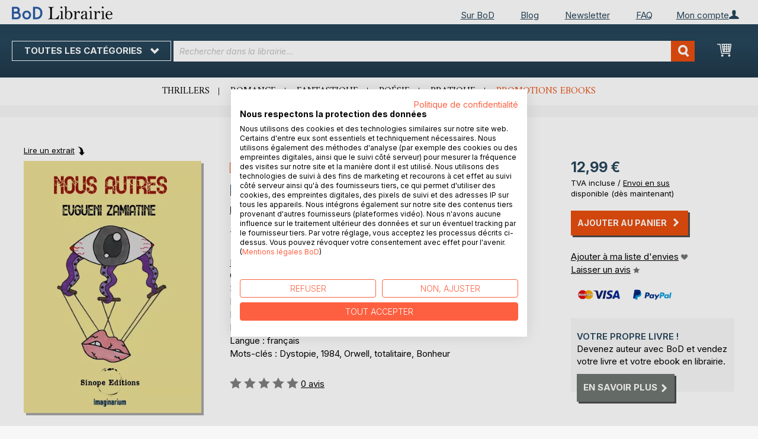

--- FILE ---
content_type: text/html; charset=UTF-8
request_url: https://librairie.bod.fr/nous-autres-evgueni-zamiatine-9782494195127
body_size: 13401
content:
 <!doctype html><html lang="fr"><head prefix="og: http://ogp.me/ns# fb: http://ogp.me/ns/fb# product: http://ogp.me/ns/product#"><script> var LOCALE = 'fr\u002DFR'; var BASE_URL = 'https\u003A\u002F\u002Flibrairie.bod.fr\u002F'; var require = { 'baseUrl': 'https\u003A\u002F\u002Flibrairie.bod.fr\u002Fstatic\u002Fversion1769080966\u002Ffrontend\u002FIsa\u002Ffr\u002Ffr_FR' };</script> <meta charset="utf-8"/>
<meta name="title" content="Nous Autres"/>
<meta name="description" content="&quot;Nous Autres&quot; de Evgueni Zamiatine • Boutique en ligne BoD • Auteurs indépendants. Livres extraordinaires."/>
<meta name="keywords" content="Nous Autres"/>
<meta name="robots" content="INDEX,FOLLOW"/>
<meta name="viewport" content="width=device-width, initial-scale=1, maximum-scale=1.0"/>
<meta name="format-detection" content="telephone=no"/>
<title>Nous Autres</title>
<link  rel="stylesheet" type="text/css"  media="all" href="https://librairie.bod.fr/static/version1769080966/base/Magento/base/default/mage/calendar.min.css" />
<link  rel="stylesheet" type="text/css"  media="all" href="https://librairie.bod.fr/static/version1769080966/frontend/Isa/fr/default/css/styles-m.min.css" />
<link  rel="stylesheet" type="text/css"  media="all" href="https://librairie.bod.fr/static/version1769080966/frontend/Isa/fr/default/css/styles-l.min.css" />
<link  rel="stylesheet" type="text/css"  media="all" href="https://librairie.bod.fr/static/version1769080966/frontend/Isa/bodtheme/default/css/print.min.css" />
<link  rel="stylesheet" type="text/css"  media="all" href="https://librairie.bod.fr/static/version1769080966/frontend/Magento/base/default/Magestore_Bannerslider/css/flexslider.min.css" />
<link  rel="stylesheet" type="text/css"  media="all" href="https://librairie.bod.fr/static/version1769080966/frontend/Isa/bodtheme/default/css/modal.min.css" />
<link  rel="stylesheet" type="text/css"  media="all" href="https://librairie.bod.fr/static/version1769080966/frontend/Magento/base/default/JakeSharp_Productslider/css/slick.min.css" />
<link  rel="stylesheet" type="text/css"  media="all" href="https://librairie.bod.fr/static/version1769080966/frontend/Magento/base/default/JakeSharp_Productslider/css/slick-theme.min.css" />
<link  rel="stylesheet" type="text/css"  media="all" href="https://librairie.bod.fr/static/version1769080966/frontend/Magento/base/default/JakeSharp_Productslider/css/productslider.min.css" />
<link  rel="stylesheet" type="text/css"  media="all" href="https://librairie.bod.fr/static/version1769080966/frontend/Magento/base/default/Payone_Core/css/payone.min.css" />
<link  rel="stylesheet" type="text/css"  media="all" href="https://librairie.bod.fr/static/version1769080966/frontend/Isa/bodtheme/default/mage/gallery/gallery.min.css" />
<script  type="text/javascript"  src="https://librairie.bod.fr/static/version1769080966/base/Magento/base/default/requirejs/require.min.js"></script>
<script  type="text/javascript"  src="https://librairie.bod.fr/static/version1769080966/frontend/Isa/fr/fr_FR/requirejs-min-resolver.min.js"></script>
<script  type="text/javascript"  src="https://librairie.bod.fr/static/version1769080966/base/Magento/base/default/mage/requirejs/baseUrlResolver.min.js"></script>
<script  type="text/javascript"  src="https://librairie.bod.fr/static/version1769080966/frontend/Isa/fr/fr_FR/requirejs-map.min.js"></script>
<script  type="text/javascript"  src="https://librairie.bod.fr/static/version1769080966/base/Magento/base/default/mage/requirejs/mixins.min.js"></script>
<script  type="text/javascript"  src="https://librairie.bod.fr/static/version1769080966/frontend/Isa/fr/fr_FR/requirejs-config.min.js"></script>
<script  type="text/javascript"  src="https://librairie.bod.fr/static/version1769080966/frontend/Magento/base/default/Smile_ElasticsuiteTracker/js/tracking.min.js"></script>
<script  type="text/javascript"  media="all" src="https://librairie.bod.fr/static/version1769080966/frontend/Isa/bodtheme/default/js/theme.min.js"></script>
<link rel="preload" as="font" crossorigin="anonymous" href="https://librairie.bod.fr/static/version1769080966/base/Magento/base/default/fonts/opensans/light/opensans-300.woff2" />
<link rel="preload" as="font" crossorigin="anonymous" href="https://librairie.bod.fr/static/version1769080966/base/Magento/base/default/fonts/opensans/regular/opensans-400.woff2" />
<link rel="preload" as="font" crossorigin="anonymous" href="https://librairie.bod.fr/static/version1769080966/base/Magento/base/default/fonts/opensans/semibold/opensans-600.woff2" />
<link rel="preload" as="font" crossorigin="anonymous" href="https://librairie.bod.fr/static/version1769080966/base/Magento/base/default/fonts/opensans/bold/opensans-700.woff2" />
<link rel="preload" as="font" crossorigin="anonymous" href="https://librairie.bod.fr/static/version1769080966/frontend/Magento/luma/default/fonts/Luma-Icons.woff2" />
<link  rel="canonical" href="https://librairie.bod.fr/nous-autres-evgueni-zamiatine-9782494195127" />
<link  rel="icon" type="image/x-icon" href="https://librairie.bod.fr/media/favicon/stores/3/favicon.ico" />
<link  rel="shortcut icon" type="image/x-icon" href="https://librairie.bod.fr/media/favicon/stores/3/favicon.ico" />
<style>
.customer-account-create .field.field-name-prefix {
    width: 100% !important;
}
.customer-account-create div#prefix_chosen {
    max-width: 401px !important;
}
.field.field-name-suffix {display: none !important;}
@media (min-width: 768px){
.navigation ul {
    min-height: 250px;
}
.cms-page-view.page-layout-2columns-left .page-main .columns .sidebar.sidebar-additional {
    padding-right: 35px;
}
  .cms-page-view.page-layout-2columns-left .page-main .columns .sidebar.sidebar-additional {
    padding-right: 10px !important;
  }
.cart-summary .checkout-methods-items .action.primary.checkout{
    font-size: 1.4rem;
    padding: 10px;
}
button:after, a.action.primary:after, a.action.secondary:after{
    padding-left: 7px;
}

}
.account-wrapper .block-account-overlay {width: 233px !important; min-width: 233px !important;}
.account-wrapper .block-account-overlay {right: -62.9px !important;}
a.action.primary:after, a.action.secondary:after {margin-top: 0 !important;}
.customer-account-login .form-login .secondary {max-width: 180px !important; text-align: left !important;}
.password-strength-meter {font-size: 13px;}
@media (max-width: 768px){
.cart-container .cart-form-container {width: 100%;}
.cart-container .cart-summary-wrapper {width: 100%;}
}
.one-step-checkout .close-btn {float: none !important; display: block !important;}
.checkout-index-index .page-title-wrapper {display: none !important;}
a.switcher-buttons-print.active:hover {cursor: default !important;}
</style>

<script src="https://consent.cookiefirst.com/sites/librairie.bod.fr-cd2d34f8-a80a-41d5-91f3-9b3ceae8cdd2/consent.js"></script>	

<script>
  (function (sCDN, sCDNProject, sCDNWorkspace, sCDNVers) {
    if (
      window.localStorage !== null &&
      typeof window.localStorage === "object" &&
      typeof window.localStorage.getItem === "function" &&
      window.sessionStorage !== null &&
      typeof window.sessionStorage === "object" &&
      typeof window.sessionStorage.getItem === "function"
    ) {
      sCDNVers =
        window.sessionStorage.getItem("jts_preview_version") ||
        window.localStorage.getItem("jts_preview_version") ||
        sCDNVers;
    }
    window.jentis = window.jentis || {};
    window.jentis.config = window.jentis.config || {};
    window.jentis.config.frontend = window.jentis.config.frontend || {};
    window.jentis.config.frontend.cdnhost =
      sCDN + "/get/" + sCDNWorkspace + "/web/" + sCDNVers + "/";
    window.jentis.config.frontend.vers = sCDNVers;
    window.jentis.config.frontend.env = sCDNWorkspace;
    window.jentis.config.frontend.project = sCDNProject;
    window._jts = window._jts || [];
    var f = document.getElementsByTagName("script")[0];
    var j = document.createElement("script");
    j.async = true;
    j.src = window.jentis.config.frontend.cdnhost + "tegjhw.js";
    f.parentNode.insertBefore(j, f);
  })("https://0npwgv.bod.fr","bod-fr","live", "_");

  _jts.push({ track: "pageview" });
  _jts.push({ track: "submit" });
</script>   <script type="text/x-magento-init">
        {
            "*": {
                "Magento_PageCache/js/form-key-provider": {
                    "isPaginationCacheEnabled":
                        0                }
            }
        }</script>  <script>
try{smileTracker.setConfig({beaconUrl:'https://librairie.bod.fr/elasticsuite/tracker/hit/image/h.png',telemetryUrl:'https://t.elasticsuite.io/track',telemetryEnabled:'',sessionConfig:{"visit_cookie_name":"STUID","visit_cookie_lifetime":"3600","visitor_cookie_lifetime":"365","visitor_cookie_name":"STVID","domain":"librairie.bod.fr","path":"\/"},endpointUrl:'https://librairie.bod.fr/rest/V1/elasticsuite-tracker/hit',});smileTracker.addPageVar('store_id','3');require(['Smile_ElasticsuiteTracker/js/user-consent'],function(userConsent){if(userConsent({"cookieRestrictionEnabled":"0","cookieRestrictionName":"user_allowed_save_cookie"})){smileTracker.sendTag();}});}catch(err){;}
</script>  <meta property="og:type" content="product" /><meta property="og:title" content="Nous Autres" /><meta property="og:image" content="https://images.bod.com/images/nous-autres-evgueni-zamiatine-9782494195127.jpg/400/400/Nous_Autres.webp" /><meta property="og:description" content="&quot;Nous Autres&quot; de Evgueni Zamiatine • Boutique en ligne BoD • Auteurs indépendants. Livres extraordinaires." /><meta property="og:url" content="https://librairie.bod.fr/nous-autres-evgueni-zamiatine-9782494195127" /> <meta property="product:price:amount" content="12.99"/> <meta property="product:price:currency" content="EUR"/> </head><body data-container="body" data-mage-init='{"loaderAjax": {}, "loader": { "icon": "https://librairie.bod.fr/static/version1769080966/base/Magento/base/default/images/loader-2.gif"}}' id="html-body" itemtype="http://schema.org/Product" itemscope="itemscope" class="catalog-product-view product-nous-autres-evgueni-zamiatine-9782494195127 page-layout-1column">       <script type="text/x-magento-init">
    {
        "*": {
            "Magento_PageBuilder/js/widget-initializer": {
                "config": {"[data-content-type=\"slider\"][data-appearance=\"default\"]":{"Magento_PageBuilder\/js\/content-type\/slider\/appearance\/default\/widget":false},"[data-content-type=\"map\"]":{"Magento_PageBuilder\/js\/content-type\/map\/appearance\/default\/widget":false},"[data-content-type=\"row\"]":{"Magento_PageBuilder\/js\/content-type\/row\/appearance\/default\/widget":false},"[data-content-type=\"tabs\"]":{"Magento_PageBuilder\/js\/content-type\/tabs\/appearance\/default\/widget":false},"[data-content-type=\"slide\"]":{"Magento_PageBuilder\/js\/content-type\/slide\/appearance\/default\/widget":{"buttonSelector":".pagebuilder-slide-button","showOverlay":"hover","dataRole":"slide"}},"[data-content-type=\"banner\"]":{"Magento_PageBuilder\/js\/content-type\/banner\/appearance\/default\/widget":{"buttonSelector":".pagebuilder-banner-button","showOverlay":"hover","dataRole":"banner"}},"[data-content-type=\"buttons\"]":{"Magento_PageBuilder\/js\/content-type\/buttons\/appearance\/inline\/widget":false},"[data-content-type=\"products\"][data-appearance=\"carousel\"]":{"Magento_PageBuilder\/js\/content-type\/products\/appearance\/carousel\/widget":false}},
                "breakpoints": {"desktop":{"label":"Desktop","stage":true,"default":true,"class":"desktop-switcher","icon":"Magento_PageBuilder::css\/images\/switcher\/switcher-desktop.svg","conditions":{"min-width":"1024px"},"options":{"products":{"default":{"slidesToShow":"5"}}}},"tablet":{"conditions":{"max-width":"1024px","min-width":"768px"},"options":{"products":{"default":{"slidesToShow":"4"},"continuous":{"slidesToShow":"3"}}}},"mobile":{"label":"Mobile","stage":true,"class":"mobile-switcher","icon":"Magento_PageBuilder::css\/images\/switcher\/switcher-mobile.svg","media":"only screen and (max-width: 768px)","conditions":{"max-width":"768px","min-width":"640px"},"options":{"products":{"default":{"slidesToShow":"3"}}}},"mobile-small":{"conditions":{"max-width":"640px"},"options":{"products":{"default":{"slidesToShow":"2"},"continuous":{"slidesToShow":"1"}}}}}            }
        }
    }</script>  <div class="cookie-status-message" id="cookie-status">The store will not work correctly in the case when cookies are disabled.</div> <script type="text&#x2F;javascript">document.querySelector("#cookie-status").style.display = "none";</script> <script type="text/x-magento-init">
    {
        "*": {
            "cookieStatus": {}
        }
    }</script> <script type="text/x-magento-init">
    {
        "*": {
            "mage/cookies": {
                "expires": null,
                "path": "\u002F",
                "domain": ".librairie.bod.fr",
                "secure": false,
                "lifetime": "3600"
            }
        }
    }</script>  <noscript><div class="message global noscript"><div class="content"><p><strong>Le JavaScript semble être désactivé sur votre navigateur.</strong> <span> For the best experience on our site, be sure to turn on Javascript in your browser.</span></p></div></div></noscript>     <script> window.cookiesConfig = window.cookiesConfig || {}; window.cookiesConfig.secure = false; </script> <script>    require.config({
        map: {
            '*': {
                wysiwygAdapter: 'mage/adminhtml/wysiwyg/tiny_mce/tinymceAdapter'
            }
        }
    });</script> <script>    require.config({
        paths: {
            googleMaps: 'https\u003A\u002F\u002Fmaps.googleapis.com\u002Fmaps\u002Fapi\u002Fjs\u003Fv\u003D3\u0026key\u003D'
        },
        config: {
            'Magento_PageBuilder/js/utils/map': {
                style: '',
            },
            'Magento_PageBuilder/js/content-type/map/preview': {
                apiKey: '',
                apiKeyErrorMessage: 'You\u0020must\u0020provide\u0020a\u0020valid\u0020\u003Ca\u0020href\u003D\u0027https\u003A\u002F\u002Flibrairie.bod.fr\u002Fadminhtml\u002Fsystem_config\u002Fedit\u002Fsection\u002Fcms\u002F\u0023cms_pagebuilder\u0027\u0020target\u003D\u0027_blank\u0027\u003EGoogle\u0020Maps\u0020API\u0020key\u003C\u002Fa\u003E\u0020to\u0020use\u0020a\u0020map.'
            },
            'Magento_PageBuilder/js/form/element/map': {
                apiKey: '',
                apiKeyErrorMessage: 'You\u0020must\u0020provide\u0020a\u0020valid\u0020\u003Ca\u0020href\u003D\u0027https\u003A\u002F\u002Flibrairie.bod.fr\u002Fadminhtml\u002Fsystem_config\u002Fedit\u002Fsection\u002Fcms\u002F\u0023cms_pagebuilder\u0027\u0020target\u003D\u0027_blank\u0027\u003EGoogle\u0020Maps\u0020API\u0020key\u003C\u002Fa\u003E\u0020to\u0020use\u0020a\u0020map.'
            },
        }
    });</script><script>
    require.config({
        shim: {
            'Magento_PageBuilder/js/utils/map': {
                deps: ['googleMaps']
            }
        }
    });</script><div class="page-wrapper"><header class="page-header"><div class="panel wrapper"><div class="panel header">   <div class="widget block block-static-block header_nav_top"><ul><li class="customer-login"><div data-block="account-wrapper" class="account-wrapper"><a class="action account-overlay text-center " target="_self"><span class="text">Mon compte</span></a> <div class="block block-account-overlay loggedout" data-role="dropdownDialog" data-mage-init='{"dropdownDialog":{ "appendTo":"[data-block=account-wrapper]", "triggerTarget":".account-wrapper > .account-overlay", "autoPosition":false, "timeout": "300", "closeOnMouseLeave": true, "closeOnEscape": true, "triggerClass":"active", "triggerEvent":"mouseenter", "parentClass":"active", "buttons":[]}}'><ul class="overlay-menu nav items"><li class="nav item account-link"><a class="action account-overlay text-center" onclick="return false;"><span class="text">Mon compte</span></a></li>  <li><a href="https://librairie.bod.fr/customer/account/login/" id="idIMspCWhz" class="action primary login" >Me connecter</a></li> <li class="nav item register"><a class="customer-register" href="https://librairie.bod.fr/customer/account/create/">Vous êtes nouveau ? Créez un compte.</a></li>   <li class="nav item"><a href="https://librairie.bod.fr/customer/account/">Vue d&#039;ensemble</a></li><li class="nav item"><a href="https://librairie.bod.fr/sales/order/history/">Mes commandes</a></li><li class="nav item"><a href="https://librairie.bod.fr/wishlist/">Ma liste d&#039;envies</a></li> </ul></div></div></li></ul><ul>
<li><a href="https://www.bod.fr/sur-bod.html">Sur BoD</a></li>
<li><a href="https://blog.bod.fr/">Blog</a></li>
<li><a href="https://page.bod.de/nlsubscription?mandant=7">Newsletter</a></li>
<li><a href="/faq-cgv">FAQ</a></li>
</ul></div> <div class="widget block block-static-block header_nav_top_rs"><p><a href="http://www.bod.fr/sur-bod.html">Sur BoD</a></p></div>  <!-- Moved to header inner <span data-action="toggle-nav" class="action nav-toggle"><span>Nav bascule</span></span> --> <a class="logo" href="https://librairie.bod.fr/" title="Librairie BoD"> <img src="https://librairie.bod.fr/media/logo/stores/3/BoD-Logo-Librairie-FR-Header.png" alt="Librairie BoD" width="170"  /></a> </div></div><div class="header-inner"><div class="header content">   <div class="sections nav-sections"> <div class="section-items nav-sections-items" data-mage-init='{"tabs":{"openedState":"active"}}'>  <div class="section-item-title nav-sections-item-title" data-role="collapsible"><a class="nav-sections-item-switch item-store-menu" data-toggle="switch" href="#store.menu">Menu</a></div><div class="section-item-content nav-sections-item-content item-store-menu" id="store.menu" data-role="content">      <nav class="navigation store-fr" data-action="navigation"><a class="outline toggle-navigation nav-toggle" data-action="toggle-nav" href="" onclick="return false;">Toutes les catégories <i class="icon-bod icon-down"></i></a> <ul data-mage-init='{"menu":{"responsive":true, "expanded":true, "position":{"my":"left top","at":"left bottom"}}}'><li class="all-categories level0 nav-1 first level-top parent"><a class="level-top ui-corner-all" href="">Toutes les catégories</a></li> <li  class="level0 nav-1 category-item first level-top parent"><a href="https://librairie.bod.fr/suggestions-de-livres-bod"  class="level-top" ><span>Suggestions de livres BoD</span></a><ul class="level0 submenu"><li  class="level1 nav-1-1 category-item first"><a href="https://librairie.bod.fr/suggestions-de-livres-bod/livres-recommandes-par-bod" ><span>Livres recommandés par BoD</span></a></li><li  class="level1 nav-1-2 category-item last"><a href="https://librairie.bod.fr/suggestions-de-livres-bod/idees-de-cadeaux" ><span>Les 10 meilleures idées de cadeaux</span></a></li></ul></li><li  class="level0 nav-2 category-item level-top parent"><a href="https://librairie.bod.fr/litterature"  class="level-top" ><span>Littérature</span></a><ul class="level0 submenu"><li  class="level1 nav-2-1 category-item first"><a href="https://librairie.bod.fr/litterature/romans-recits" ><span>Romans &amp; récits</span></a></li><li  class="level1 nav-2-2 category-item"><a href="https://librairie.bod.fr/litterature/polars-thrillers" ><span>Polars &amp; thrillers</span></a></li><li  class="level1 nav-2-3 category-item"><a href="https://librairie.bod.fr/litterature/science-fiction-fantasy" ><span>Science-fiction &amp; fantasy</span></a></li><li  class="level1 nav-2-4 category-item"><a href="https://librairie.bod.fr/litterature/romance" ><span>Romance</span></a></li><li  class="level1 nav-2-5 category-item"><a href="https://librairie.bod.fr/litterature/erotique" ><span>Érotique</span></a></li><li  class="level1 nav-2-6 category-item last"><a href="https://librairie.bod.fr/litterature/poesie" ><span>Poésie</span></a></li></ul></li><li  class="level0 nav-3 category-item level-top parent"><a href="https://librairie.bod.fr/jeunesse"  class="level-top" ><span>Jeunesse</span></a><ul class="level0 submenu"><li  class="level1 nav-3-1 category-item first"><a href="https://librairie.bod.fr/jeunesse/livres-albums-pour-enfants-bod" ><span>Livres &amp; albums pour enfants</span></a></li><li  class="level1 nav-3-2 category-item last"><a href="https://librairie.bod.fr/jeunesse/jugendliteratur-ab-12" ><span>Romans pour adolescents (à partir de 12 ans)</span></a></li></ul></li><li  class="level0 nav-4 category-item level-top parent"><a href="https://librairie.bod.fr/livres-pratiques-loisirs"  class="level-top" ><span>Livres pratiques &amp; loisirs</span></a><ul class="level0 submenu"><li  class="level1 nav-4-1 category-item first"><a href="https://librairie.bod.fr/livres-pratiques-loisirs/bien-etre-cuisine-sante" ><span>Bien-être, cuisine &amp; santé</span></a></li><li  class="level1 nav-4-2 category-item"><a href="https://librairie.bod.fr/livres-pratiques-loisirs/livres-pratiques-developpement-personnel" ><span>Livres pratiques &amp; développement personnel</span></a></li><li  class="level1 nav-4-3 category-item"><a href="https://librairie.bod.fr/livres-pratiques-loisirs/arts-photo" ><span>Arts &amp; photo</span></a></li><li  class="level1 nav-4-4 category-item"><a href="https://librairie.bod.fr/livres-pratiques-loisirs/voyage-terroir-cultures" ><span>Voyage, terroir &amp; cultures</span></a></li><li  class="level1 nav-4-5 category-item last"><a href="https://librairie.bod.fr/livres-pratiques-loisirs/spiritualite" ><span>Spiritualité</span></a></li></ul></li><li  class="level0 nav-5 category-item last level-top parent"><a href="https://librairie.bod.fr/livres-specialises-savoir"  class="level-top" ><span>Livres spécialisés &amp; savoir</span></a><ul class="level0 submenu"><li  class="level1 nav-5-1 category-item first"><a href="https://librairie.bod.fr/livres-specialises-savoir/economie-droit-management" ><span>Économie, droit &amp; management</span></a></li><li  class="level1 nav-5-2 category-item"><a href="https://librairie.bod.fr/livres-specialises-savoir/industrie-technique" ><span>Industrie &amp; technique</span></a></li><li  class="level1 nav-5-3 category-item"><a href="https://librairie.bod.fr/livres-specialises-savoir/nature-sciences-naturelles" ><span>Nature &amp; sciences naturelles</span></a></li><li  class="level1 nav-5-4 category-item"><a href="https://librairie.bod.fr/livres-specialises-savoir/histoire-sciences-sociales" ><span>Histoire &amp; sciences sociales</span></a></li><li  class="level1 nav-5-5 category-item last"><a href="https://librairie.bod.fr/livres-specialises-savoir/parascolaire-langues" ><span>Parascolaire &amp; langues</span></a></li></ul></li>  <li class="nav item ui-menu-item" role="presentation"><a href="/catalogsearch/result/index/?c_filter%5Bbod_on_sale%5D=1&c_filter%5Bbod_ebook_variant%5D=1&q=*" id="promotions" class="ui-corner-all" tabindex="-1" role="menuitem">Promotions ebooks</a></li><li class="nav item"><a href="https://www.bod.fr/fingerprint/fr">Blog</a></li><li class="nav item"><a href="https://www.bod.fr/newsletter-fr.html">Newsletter</a></li><li class="nav item"><a href="https://librairie.bod.fr/faq-inscription-et-connexion/">Aide</a></li></ul></nav></div>  <div class="section-item-title nav-sections-item-title" data-role="collapsible"><a class="nav-sections-item-switch item-store-links" data-toggle="switch" href="#store.links">Mon compte</a></div><div class="section-item-content nav-sections-item-content item-store-links" id="store.links" data-role="content"> <ul class="ui-menu"> <li class="nav item"><a href="https://librairie.bod.fr/customer/account/login/">Me connecter</a></li>   <li class="nav item"><a href="https://librairie.bod.fr/customer/account/">Vue d&#039;ensemble</a></li><li class="nav item"><a href="https://librairie.bod.fr/customer/account/edit/">Mes informations personnelles</a></li><li class="nav item"><a href="https://librairie.bod.fr/customer/address/">Mes adresses</a></li><li class="nav item"><a href="https://librairie.bod.fr/sales/order/history/">Mes commandes</a></li><li class="nav item"><a href="https://librairie.bod.fr/downloadable/customer/products/">Mes ebooks à télécharger</a></li><li class="nav item"><a href="https://librairie.bod.fr/review/customer/">Mes avis</a></li><li class="nav item"><a href="https://librairie.bod.fr/wishlist/">Ma liste d&#039;envies</a></li> </ul></div> </div></div> <a class="action skip contentarea" href="#contentarea"><span>Skip to Content</span></a> <span data-action="toggle-nav" class="action nav-toggle"><span>Nav bascule</span></span> <div data-block="minicart" class="minicart-wrapper"><a class="action showcart" href="https://librairie.bod.fr/checkout/cart/" data-bind="scope: 'minicart_content'"><span class="text">Mon Panier</span> <span class="counter qty empty" data-bind="css: { empty: !!getCartParam('summary_count') == false && !isLoading() }, blockLoader: isLoading"><span class="counter-number"><!-- ko if: getCartParam('summary_count') --><!-- ko text: getCartParam('summary_count').toLocaleString(window.LOCALE) --><!-- /ko --><!-- /ko --></span> <span class="counter-label"><!-- ko if: getCartParam('summary_count') --><!-- ko text: getCartParam('summary_count').toLocaleString(window.LOCALE) --><!-- /ko --><!-- ko i18n: 'items' --><!-- /ko --><!-- /ko --></span></span></a>   <script>            require(['jquery'], function ($) {
                $('a.action.showcart').on('click', function() {
                    $(document.body).trigger('processStart');
                });
            });</script>  <script>window.checkout = {"shoppingCartUrl":"https:\/\/librairie.bod.fr\/checkout\/cart\/","checkoutUrl":"https:\/\/librairie.bod.fr\/checkout\/","updateItemQtyUrl":"https:\/\/librairie.bod.fr\/checkout\/sidebar\/updateItemQty\/","removeItemUrl":"https:\/\/librairie.bod.fr\/checkout\/sidebar\/removeItem\/","imageTemplate":"Magento_Catalog\/product\/image_with_borders","baseUrl":"https:\/\/librairie.bod.fr\/","minicartMaxItemsVisible":5,"websiteId":"3","maxItemsToDisplay":10,"storeId":"3","storeGroupId":"3","customerLoginUrl":"https:\/\/librairie.bod.fr\/customer\/account\/login\/referer\/aHR0cHM6Ly9saWJyYWlyaWUuYm9kLmZyL25vdXMtYXV0cmVzLWV2Z3VlbmktemFtaWF0aW5lLTk3ODI0OTQxOTUxMjc%2C\/","isRedirectRequired":false,"autocomplete":"off","captcha":{"user_login":{"isCaseSensitive":false,"imageHeight":50,"imageSrc":"","refreshUrl":"https:\/\/librairie.bod.fr\/captcha\/refresh\/","isRequired":false,"timestamp":1770030438}}}</script> <script type="text/x-magento-init">
    {
        "[data-block='minicart']": {
            "Magento_Ui/js/core/app": {"components":{"minicart_content":{"children":{"subtotal.container":{"children":{"subtotal":{"children":{"subtotal.totals":{"config":{"display_cart_subtotal_incl_tax":1,"display_cart_subtotal_excl_tax":0,"template":"Magento_Tax\/checkout\/minicart\/subtotal\/totals"},"children":{"subtotal.totals.msrp":{"component":"Magento_Msrp\/js\/view\/checkout\/minicart\/subtotal\/totals","config":{"displayArea":"minicart-subtotal-hidden","template":"Magento_Msrp\/checkout\/minicart\/subtotal\/totals"}}},"component":"Magento_Tax\/js\/view\/checkout\/minicart\/subtotal\/totals"}},"component":"uiComponent","config":{"template":"Magento_Checkout\/minicart\/subtotal"}}},"component":"uiComponent","config":{"displayArea":"subtotalContainer"}},"item.renderer":{"component":"Magento_Checkout\/js\/view\/cart-item-renderer","config":{"displayArea":"defaultRenderer","template":"Magento_Checkout\/minicart\/item\/default"},"children":{"item.image":{"component":"Magento_Catalog\/js\/view\/image","config":{"template":"Magento_Catalog\/product\/image","displayArea":"itemImage"}},"checkout.cart.item.price.sidebar":{"component":"uiComponent","config":{"template":"Magento_Checkout\/minicart\/item\/price","displayArea":"priceSidebar"}}}},"extra_info":{"component":"uiComponent","config":{"displayArea":"extraInfo"}},"promotion":{"component":"uiComponent","config":{"displayArea":"promotion"}}},"config":{"itemRenderer":{"default":"defaultRenderer","simple":"defaultRenderer","virtual":"defaultRenderer"},"template":"Magento_Checkout\/minicart\/content"},"component":"Magento_Checkout\/js\/view\/minicart"}},"types":[]}        },
        "*": {
            "Magento_Ui/js/block-loader": "https\u003A\u002F\u002Flibrairie.bod.fr\u002Fstatic\u002Fversion1769080966\u002Fbase\u002FMagento\u002Fbase\u002Fdefault\u002Fimages\u002Floader\u002D1.gif"
        }
    }</script></div>  <div class="block block-search"><div class="block block-title"><strong>Recherchez</strong></div><div class="block block-content"><form class="form minisearch" id="search_mini_form" action="https://librairie.bod.fr/catalogsearch/result/" method="get"><div class="field search"><label class="label" for="search" data-role="minisearch-label"><span>Recherchez</span></label> <div class="control"><input id="search" type="text" name="q" value="" placeholder="Rechercher dans la librairie..." class="input-text" maxlength="128" role="combobox" aria-haspopup="false" aria-autocomplete="both" aria-expanded="false" autocomplete="off" data-block="autocomplete-form"/><div id="search_autocomplete" class="search-autocomplete"></div> <div class="actions"><button type="submit" title="Recherchez" class="action search"><span>Recherchez</span></button></div></div></div></form></div></div><script type="text/x-magento-init">
{
    "#search" :
    {
        "quickSearch" :
        {
            "formSelector":"#search_mini_form",
            "url":"https://librairie.bod.fr/search/ajax/suggest/",
            "destinationSelector":"#search_autocomplete",
            "templates": {"term":{"title":"Recherches populaires","template":"Smile_ElasticsuiteCore\/autocomplete\/term"},"product":{"title":"Produits","template":"Smile_ElasticsuiteCatalog\/autocomplete\/product"},"category":{"title":"Cat\u00e9gories","template":"Smile_ElasticsuiteCatalog\/autocomplete\/category"},"product_attribute":{"title":"Attributs","template":"Smile_ElasticsuiteCatalog\/autocomplete\/product-attribute","titleRenderer":"Smile_ElasticsuiteCatalog\/js\/autocomplete\/product-attribute"}},
            "priceFormat" : {"pattern":"%s\u00a0\u20ac","precision":2,"requiredPrecision":2,"decimalSymbol":",","groupSymbol":"\u202f","groupLength":3,"integerRequired":false},
            "minSearchLength" : 2 }
    }
}</script></div></div><div class="widget block block-static-block header_navi_bottom">
<ul>
<li><a href="https://librairie.bod.fr/litterature/polars-thrillers/">Thrillers</a></li>
<li><a href="https://librairie.bod.fr/litterature/romance/">Romance</a></li>
<li><a href="https://librairie.bod.fr/litterature/science-fiction-fantasy/">Fantastique</a></li>
<li><a href="https://librairie.bod.fr/litterature/poesie/">Poésie</a></li>
<li><a href="https://librairie.bod.fr/livres-pratiques-loisirs/">Pratique</a></li>
<li><a href="/catalogsearch/result/index/?c_filter%5Bbod_on_sale%5D=1&amp;c_filter%5Bbod_ebook_variant%5D=1&amp;c_filter%5Bcategories_ids%5D=!15&amp;q=*">Promotions ebooks</a></li>
</ul></div></header><main id="maincontent" class="page-main"><div class="page messages"> <div data-placeholder="messages"></div> <div data-bind="scope: 'messages'"><!-- ko if: cookieMessages && cookieMessages.length > 0 --><div aria-atomic="true" role="alert" data-bind="foreach: { data: cookieMessages, as: 'message' }" class="messages"><div data-bind="attr: { class: 'message-' + message.type + ' ' + message.type + ' message', 'data-ui-id': 'message-' + message.type }"><div data-bind="html: $parent.prepareMessageForHtml(message.text)"></div></div></div><!-- /ko --><!-- ko if: messages().messages && messages().messages.length > 0 --><div aria-atomic="true" role="alert" class="messages" data-bind="foreach: { data: messages().messages, as: 'message' }"><div data-bind="attr: { class: 'message-' + message.type + ' ' + message.type + ' message', 'data-ui-id': 'message-' + message.type }"><div data-bind="html: $parent.prepareMessageForHtml(message.text)"></div></div></div><!-- /ko --></div><script type="text/x-magento-init">
    {
        "*": {
            "Magento_Ui/js/core/app": {
                "components": {
                        "messages": {
                            "component": "Magento_Theme/js/view/messages"
                        }
                    }
                }
            }
    }</script></div> <a id="contentarea" tabindex="-1"></a><div class="columns"><div class="column main bod-main-wrapper"><div class="product reading-probe">  <a class="action small" id="booksampleLink" href="//www.bod.fr/booksample?json=http%3A%2F%2Fwww.bod.fr%2Fgetjson.php%3Fobjk_id%3D3949999%26hash%3D201dc3eb4df9b75de2937e9666a31ae4" target="_blank">Lire un extrait</a> </div> <div class="product media bod-product-image"> <a id="gallery-prev-area" tabindex="-1"></a><div class="action-skip-wrapper"> <a class="action skip gallery-next-area" href="#gallery-next-area"><span>Skip to the end of the images gallery</span></a> <span data-action="toggle-nav" class="action nav-toggle"><span>Nav bascule</span></span></div> <script type="text/x-magento-init">
    {
        "[data-gallery-role=gallery-placeholder]": {
            "Magento_ProductVideo/js/fotorama-add-video-events": {
                "videoData": [{"mediaType":null,"videoUrl":null,"isBase":false}],
                "videoSettings": [{"playIfBase":"0","showRelated":"0","videoAutoRestart":"0"}],
                "optionsVideoData": []            }
        }
    }</script><div class="action-skip-wrapper"> <a class="action skip gallery-prev-area" href="#gallery-prev-area"><span>Skip to the beginning of the images gallery</span></a> <span data-action="toggle-nav" class="action nav-toggle"><span>Nav bascule</span></span></div> <a id="gallery-next-area" tabindex="-1"></a>  <img class="photo image" itemprop="image"  src="https://images.bod.com/images/nous-autres-evgueni-zamiatine-9782494195127.jpg/500/500/Nous_Autres.webp" alt="Nous Autres" /></div><div class="bod-product-info-main product-info-main">  <style type="text/css"> .bod-product-info-main.product-info-main { padding-top: 40px; }</style> <style type="text/css"> .a-reihe { font-weight: normal; text-decoration: underline; } a.a-reihe:hover { color: #e84e0f !important; }</style><div class="flag-container">  <span class="bestseller-flag">Best-seller</span> </div><div class="bod-main-info"><div class="page-title-wrapper product"><h1 class="page-title"><span class="base" data-ui-id="page-title-wrapper" itemprop="name">Nous Autres</span></h1></div>  <span class="product author product-item-author"><a href="https://librairie.bod.fr/catalogsearch/result/index/?q=Evgueni%20Zamiatine&bod_pers_id=14448657" class="product-author-link">Evgueni Zamiatine</a></a></span>     <br><br>  <p>Tome - : <a class="a-reihe" href="https://librairie.bod.fr/catalogsearch/result/index/?q=Imaginarium&bod_issue=Imaginarium&c_filter%5Bbod_print_variant%5D=1#products">Imaginarium</a></p>   <div class="bod-additional-info">    <p class="product-category"><a href="https://librairie.bod.fr/litterature/poesie" title="Poésie">Poésie</a></p>    <p class="binding">Couverture souple</p><p class="number-of-pages">302 pages</p> <p class="isbn">ISBN : 9782494195127</p><p class="publisher">Éditeur : Sinope Editions</p><p class="release-date">Date de parution : 22.07.2022</p><p class="language">Langue : français</p> <p class="tags">Mots-clés : Dystopie, 1984, Orwell, totalitaire, Bonheur</p> </div></div>      <div class="product-reviews-summary short empty"><div class="rating-summary"><span class="label"><span>Évaluation:</span></span> <div class="rating-result"><span style="width:0%"><span>0%</span></span></div></div><div class="reviews-actions"><a class="action add" href="https://librairie.bod.fr/nous-autres-evgueni-zamiatine-9782494195127#review-form" onclick="scrollto(jQuery('#tab-label-product-reviews-title'), jQuery('#tab-label-product-reviews-title'));"> 0 <span>avis</span></a></div></div> <script>
    function scrollto(tab, element){
        tab.trigger('click');
        jQuery('html,body').animate({
            scrollTop: (element.offset().top)
        }, 800);
    };</script>  </div><div class="product bod-actions"><div class="product-info-price"><div class="price-box price-final_price" data-role="priceBox" data-product-id="326786" data-price-box="product-id-326786">      <span class="price-container price-final_price&#x20;tax&#x20;weee"  itemprop="offers" itemscope itemtype="http://schema.org/Offer"> <span  id="product-price-326786"  data-price-amount="12.99" data-price-type="finalPrice" class="price-wrapper " ><span class="price">12,99 €</span></span>   <meta itemprop="price" content="12.99" /><meta itemprop="priceCurrency" content="EUR" /></span>  </div>  <div class="bod-tax-container"><p class="bod-tax">TVA incluse / <a class="action link" target="_blank" href="https://librairie.bod.fr/faq-paiement-et-livraison/">Envoi en sus</a></p></div>  <p class="shipment-info product-item-delivery">disponible (dès maintenant)</p>  </div>     <div class="product-add-form"><form data-product-sku="9782494195127" action="https://librairie.bod.fr/checkout/cart/add/uenc/aHR0cHM6Ly9saWJyYWlyaWUuYm9kLmZyL25vdXMtYXV0cmVzLWV2Z3VlbmktemFtaWF0aW5lLTk3ODI0OTQxOTUxMjc%2C/product/326786/" method="post" id="product_addtocart_form"><input type="hidden" name="product" value="326786" /><input type="hidden" name="selected_configurable_option" value="" /><input type="hidden" name="related_product" id="related-products-field" value="" /><input type="hidden" name="item" value="326786" /><input name="form_key" type="hidden" value="4WhM0SAfWxDEanbo" />      <div class="box-tocart"><div class="fieldset"> <div class="field qty"><label class="label" for="qty"><span>Qté</span></label> <div class="control"><input type="number" name="qty" id="qty" maxlength="12" value="1" title="Qté" class="input-text qty" data-validate="{&quot;required-number&quot;:true,&quot;validate-item-quantity&quot;:{&quot;minAllowed&quot;:1,&quot;maxAllowed&quot;:5}}" /></div></div> <div class="actions"><button type="submit" title="Ajouter au panier" class="action primary tocart" id="product-addtocart-button"><span>Ajouter au panier</span></button>   <div id="instant-purchase" data-bind="scope:'instant-purchase'"><!-- ko template: getTemplate() --><!-- /ko --></div><script type="text/x-magento-init">
    {
        "#instant-purchase": {
            "Magento_Ui/js/core/app": {"components":{"instant-purchase":{"component":"Magento_InstantPurchase\/js\/view\/instant-purchase","config":{"template":"Magento_InstantPurchase\/instant-purchase","buttonText":"Instant Purchase","purchaseUrl":"https:\/\/librairie.bod.fr\/instantpurchase\/button\/placeOrder\/"}}}}        }
    }</script></div></div></div> <script type="text/x-magento-init">
    {
        "#product_addtocart_form": {
            "Magento_Catalog/product/view/validation": {
                "radioCheckboxClosest": ".nested"
            }
        }
    }</script> <script type="text/x-magento-init">
    {
        "#product_addtocart_form": {
            "catalogAddToCart": {
                "bindSubmit": true,
                "toCartLink": "https://librairie.bod.fr/checkout/cart/"
            }
        }
    }</script>   </form></div><script type="text/x-magento-init">
    {
        "[data-role=priceBox][data-price-box=product-id-326786]": {
            "priceBox": {
                "priceConfig":  {"productId":"326786","priceFormat":{"pattern":"%s\u00a0\u20ac","precision":2,"requiredPrecision":2,"decimalSymbol":",","groupSymbol":"\u202f","groupLength":3,"integerRequired":false},"tierPrices":[]}            }
        }
    }</script><div class="product-social-links">  <div class="product-addto-links" data-role="add-to-links"> <a href="#" class="action towishlist" data-post='{"action":"https:\/\/librairie.bod.fr\/wishlist\/index\/add\/","data":{"product":326786,"uenc":"aHR0cHM6Ly9saWJyYWlyaWUuYm9kLmZyL25vdXMtYXV0cmVzLWV2Z3VlbmktemFtaWF0aW5lLTk3ODI0OTQxOTUxMjc,"}}' data-action="add-to-wishlist"><span>Ajouter à ma liste d'envies</span></a> <br/> <a href="#product-reviews" class="action ratetitle" onclick="jQuery('#tab-label-reviews-title').click(); scrollto(jQuery('#tab-label-reviews-title'));"><span>Laisser un avis</span></a></div><script type="text/x-magento-init">
    {
        "body": {
            "addToWishlist": {"productType":"simple"} }
    }</script><script>
    function scrollto(tab, element){
        tab.trigger('click');
            jQuery('html,body').animate({
               scrollTop: (element.offset().top)
            }, 800);
    };</script>  <div class="product-social-icons"> <div class="payment-method-icons">   <img src="https://librairie.bod.fr/static/version1769080966/frontend/Isa/bodtheme/default/images/material/creditcard.png" alt="carte&#x20;de&#x20;cr&#xE9;dit" title="carte&#x20;de&#x20;cr&#xE9;dit" class="payone_creditcard" />    <img src="https://librairie.bod.fr/static/version1769080966/frontend/Isa/bodtheme/default/images/material/paypal.png" alt="PayPal" title="PayPal" class="payone_paypal" /> </div></div></div>   <div class="bod-own-book-marketing"><p class="bod-marketing-headline">Votre propre livre !</p><p class="bod-marketing-text">Devenez auteur avec BoD et vendez votre livre et votre ebook en librairie.</p><a href="https://www.bod.fr/auteurs.html" class="marketing action secondary tocart"><span>En savoir plus</span></a></div>  </div>   <div class="product info detailed"><div class="product data items" data-mage-init='{"tabs":{"openedState":"active"}}'>  <div class="data item title" data-role="collapsible" id="tab-label-product.info.description"><a class="data switch" tabindex="-1" data-toggle="trigger" href="#product.info.description" id="tab-label-product.info.description-title">Description</a></div><div class="data item content" aria-labelledby="tab-label-product.info.description-title" id="product.info.description" data-role="content">   <div class="product attribute description"> <div class="value" itemprop="description">"Nous Autres" est la première dystopie jamais écrite. Beaucoup d'entre nous pensons que c'est George Orwell l'inventeur du genre avec "1984", mais c'est Evgueni Zamiatine.<br><br>Orwell a lu Zamiatine et s'en est inspiré dans ses livres.<br><br>Les éditions Sinope ont voulu remettre sur le devant de la scène ce grand auteur.</div></div></div>  <div class="data item title" data-role="collapsible" id="tab-label-product.contributor.info"><a class="data switch" tabindex="-1" data-toggle="trigger" href="#product.contributor.info" id="tab-label-product.contributor.info-title">Auteur(s)</a></div><div class="data item content" aria-labelledby="tab-label-product.contributor.info-title" id="product.contributor.info" data-role="content">    <div class="bod-product-author"><div class="author-image">  <img src="https://librairie.bod.fr/static/version1769080966/frontend/Isa/bodtheme/default/images/author-no-image.png" alt="Evgueni Zamiatine" title="Evgueni Zamiatine"/></div><div class="author-details"><p class="author-name">Evgueni Zamiatine</p><p class="author-description">Evgueni Zamiatine a dû fuir l'URSS. Il critique dans ses oeuvres les dérives totalitaires. Il a inspiré Orwell et tous les auteurs modernes de dystopies.<br><br>Il est également l'auteur du scénario des "Bas-Fonds", le film de Jean Renoir.</p></div></div>  </div>  <div class="data item title" data-role="collapsible" id="tab-label-product-pressvoices"><a class="data switch" tabindex="-1" data-toggle="trigger" href="#product-pressvoices" id="tab-label-product-pressvoices-title">Critiques presse</a></div><div class="data item content" aria-labelledby="tab-label-product-pressvoices-title" id="product-pressvoices" data-role="content">  <div class="press-comments-wrapper"> <p>Il n'y a pour le moment pas de critique presse.</p></div></div>  <div class="data item title last" data-role="collapsible" id="tab-label-reviews"><a class="data switch" tabindex="-1" data-toggle="trigger" href="#reviews" id="tab-label-reviews-title">Avis <i class='review-icon'></i></a></div><div class="data item content" aria-labelledby="tab-label-reviews-title" id="reviews" data-role="content"> <div id="product-review-container" data-role="product-review"></div> <div class="block review-add"><div class="block-title"><strong>Rédigez votre propre commentaire</strong></div><div class="block-content"> <div class="message info notlogged" id="review-form"><div>Merci de vous connecter <a href="#" class="action link">ici</a> à votre compte client pour laisser un avis.</div></div><script type="text/x-magento-init">
    {
        "#review-form a": {
            "Magento_Review/js/login": {}
        }
    }</script></div></div> <script type="text/x-magento-init">
    {
        "*": {
            "Magento_Review/js/process-reviews": {
                "productReviewUrl": "https\u003A\u002F\u002Flibrairie.bod.fr\u002Freview\u002Fproduct\u002FlistAjax\u002Fid\u002F326786\u002F",
                "reviewsTabSelector": "#tab-label-reviews"
            }
        }
    }</script></div></div></div> <input name="form_key" type="hidden" value="4WhM0SAfWxDEanbo" /> <div id="authenticationPopup" data-bind="scope:'authenticationPopup', style: {display: 'none'}"> <script>window.authenticationPopup = {"autocomplete":"off","customerRegisterUrl":"https:\/\/librairie.bod.fr\/customer\/account\/create\/","customerForgotPasswordUrl":"https:\/\/librairie.bod.fr\/customer\/account\/forgotpassword\/","baseUrl":"https:\/\/librairie.bod.fr\/","customerLoginUrl":"https:\/\/librairie.bod.fr\/customer\/ajax\/login\/"}</script> <script>
        window.authenticationRedirect = "https://librairie.bod.fr/checkout/"</script><!-- ko template: getTemplate() --><!-- /ko --> <script type="text/x-magento-init">
        {
            "#authenticationPopup": {
                "Magento_Ui/js/core/app": {"components":{"authenticationPopup":{"component":"Magento_Customer\/js\/view\/authentication-popup","children":{"messages":{"component":"Magento_Ui\/js\/view\/messages","displayArea":"messages"},"captcha":{"component":"Magento_Captcha\/js\/view\/checkout\/loginCaptcha","displayArea":"additional-login-form-fields","formId":"user_login","configSource":"checkout"}}}}}            },
            "*": {
                "Magento_Ui/js/block-loader": "https\u003A\u002F\u002Flibrairie.bod.fr\u002Fstatic\u002Fversion1769080966\u002Fbase\u002FMagento\u002Fbase\u002Fdefault\u002Fimages\u002Floader\u002D1.gif"
                 }
        }</script></div> <script type="text/x-magento-init">
    {
        "*": {
            "Magento_Customer/js/section-config": {
                "sections": {"stores\/store\/switch":["*"],"stores\/store\/switchrequest":["*"],"directory\/currency\/switch":["*"],"*":["messages"],"customer\/account\/logout":["*","recently_viewed_product","recently_compared_product","persistent"],"customer\/account\/loginpost":["*"],"customer\/account\/createpost":["*"],"customer\/account\/editpost":["*"],"customer\/ajax\/login":["checkout-data","cart","captcha"],"catalog\/product_compare\/add":["compare-products"],"catalog\/product_compare\/remove":["compare-products"],"catalog\/product_compare\/clear":["compare-products"],"sales\/guest\/reorder":["cart"],"sales\/order\/reorder":["cart"],"checkout\/cart\/add":["cart","directory-data"],"checkout\/cart\/delete":["cart"],"checkout\/cart\/updatepost":["cart"],"checkout\/cart\/updateitemoptions":["cart"],"checkout\/cart\/couponpost":["cart"],"checkout\/cart\/estimatepost":["cart"],"checkout\/cart\/estimateupdatepost":["cart"],"checkout\/onepage\/saveorder":["cart","checkout-data","last-ordered-items"],"checkout\/sidebar\/removeitem":["cart"],"checkout\/sidebar\/updateitemqty":["cart"],"rest\/*\/v1\/carts\/*\/payment-information":["cart","last-ordered-items","captcha","instant-purchase"],"rest\/*\/v1\/guest-carts\/*\/payment-information":["cart","captcha"],"rest\/*\/v1\/guest-carts\/*\/selected-payment-method":["cart","checkout-data"],"rest\/*\/v1\/carts\/*\/selected-payment-method":["cart","checkout-data","instant-purchase"],"customer\/address\/*":["instant-purchase"],"customer\/account\/*":["instant-purchase"],"vault\/cards\/deleteaction":["instant-purchase"],"multishipping\/checkout\/overviewpost":["cart"],"paypal\/express\/placeorder":["cart","checkout-data"],"paypal\/payflowexpress\/placeorder":["cart","checkout-data"],"paypal\/express\/onauthorization":["cart","checkout-data"],"persistent\/index\/unsetcookie":["persistent"],"review\/product\/post":["review"],"wishlist\/index\/add":["wishlist"],"wishlist\/index\/remove":["wishlist"],"wishlist\/index\/updateitemoptions":["wishlist"],"wishlist\/index\/update":["wishlist"],"wishlist\/index\/cart":["wishlist","cart"],"wishlist\/index\/fromcart":["wishlist","cart"],"wishlist\/index\/allcart":["wishlist","cart"],"wishlist\/shared\/allcart":["wishlist","cart"],"wishlist\/shared\/cart":["cart"],"checkout\/onepage\/update":["cart"],"customer\/account\/confirmchangeemail":["*"]},
                "clientSideSections": ["checkout-data","cart-data"],
                "baseUrls": ["https:\/\/librairie.bod.fr\/","http:\/\/librairie.bod.fr\/"],
                "sectionNames": ["messages","customer","compare-products","last-ordered-items","cart","directory-data","captcha","instant-purchase","loggedAsCustomer","persistent","review","wishlist","recently_viewed_product","recently_compared_product","product_data_storage","paypal-billing-agreement"]            }
        }
    }</script> <script type="text/x-magento-init">
    {
        "*": {
            "Magento_Customer/js/customer-data": {
                "sectionLoadUrl": "https\u003A\u002F\u002Flibrairie.bod.fr\u002Fcustomer\u002Fsection\u002Fload\u002F",
                "expirableSectionLifetime": 60,
                "expirableSectionNames": ["cart","persistent"],
                "cookieLifeTime": "3600",
                "updateSessionUrl": "https\u003A\u002F\u002Flibrairie.bod.fr\u002Fcustomer\u002Faccount\u002FupdateSession\u002F"
            }
        }
    }</script> <script type="text/x-magento-init">
    {
        "*": {
            "Magento_Customer/js/invalidation-processor": {
                "invalidationRules": {
                    "website-rule": {
                        "Magento_Customer/js/invalidation-rules/website-rule": {
                            "scopeConfig": {
                                "websiteId": "3"
                            }
                        }
                    }
                }
            }
        }
    }</script> <script type="text/x-magento-init">
    {
        "body": {
            "pageCache": {"url":"https:\/\/librairie.bod.fr\/page_cache\/block\/render\/id\/326786\/","handles":["default","catalog_product_view","catalog_product_view_type_simple","catalog_product_view_id_326786","catalog_product_view_sku_9782494195127"],"originalRequest":{"route":"catalog","controller":"product","action":"view","uri":"\/nous-autres-evgueni-zamiatine-9782494195127"},"versionCookieName":"private_content_version"}        }
    }</script>  <script type="text/x-magento-init">
    {
        "body": {
            "requireCookie": {"noCookieUrl":"https:\/\/librairie.bod.fr\/cookie\/index\/noCookies\/","triggers":[".action.towishlist"],"isRedirectCmsPage":true}        }
    }</script> <script type="text/x-magento-init">
    {
        "*": {
                "Magento_Catalog/js/product/view/provider": {
                    "data": {"items":{"326786":{"add_to_cart_button":{"post_data":"{\"action\":\"https:\\\/\\\/librairie.bod.fr\\\/checkout\\\/cart\\\/add\\\/uenc\\\/%25uenc%25\\\/product\\\/326786\\\/\",\"data\":{\"product\":\"326786\",\"uenc\":\"%uenc%\"}}","url":"https:\/\/librairie.bod.fr\/checkout\/cart\/add\/uenc\/%25uenc%25\/product\/326786\/","required_options":false},"add_to_compare_button":{"post_data":null,"url":"{\"action\":\"https:\\\/\\\/librairie.bod.fr\\\/catalog\\\/product_compare\\\/add\\\/\",\"data\":{\"product\":\"326786\",\"uenc\":\"aHR0cHM6Ly9saWJyYWlyaWUuYm9kLmZyL25vdXMtYXV0cmVzLWV2Z3VlbmktemFtaWF0aW5lLTk3ODI0OTQxOTUxMjc,\"}}","required_options":null},"price_info":{"final_price":12.99,"max_price":12.99,"max_regular_price":12.99,"minimal_regular_price":12.99,"special_price":null,"minimal_price":12.99,"regular_price":12.99,"formatted_prices":{"final_price":"<span class=\"price\">12,99\u00a0\u20ac<\/span>","max_price":"<span class=\"price\">12,99\u00a0\u20ac<\/span>","minimal_price":"<span class=\"price\">12,99\u00a0\u20ac<\/span>","max_regular_price":"<span class=\"price\">12,99\u00a0\u20ac<\/span>","minimal_regular_price":null,"special_price":null,"regular_price":"<span class=\"price\">12,99\u00a0\u20ac<\/span>"},"extension_attributes":{"msrp":{"msrp_price":"<span class=\"price\">0,00\u00a0\u20ac<\/span>","is_applicable":"","is_shown_price_on_gesture":"","msrp_message":"","explanation_message":"Our price is lower than the manufacturer&#039;s &quot;minimum advertised price.&quot; As a result, we cannot show you the price in catalog or the product page. <br><br> You have no obligation to purchase the product once you know the price. You can simply remove the item from your cart."},"tax_adjustments":{"final_price":12.140185915888,"max_price":12.140185915888,"max_regular_price":12.140185915888,"minimal_regular_price":12.140185915888,"special_price":12.140185915888,"minimal_price":12.140185915888,"regular_price":12.140185915888,"formatted_prices":{"final_price":"<span class=\"price\">12,14\u00a0\u20ac<\/span>","max_price":"<span class=\"price\">12,14\u00a0\u20ac<\/span>","minimal_price":"<span class=\"price\">12,14\u00a0\u20ac<\/span>","max_regular_price":"<span class=\"price\">12,14\u00a0\u20ac<\/span>","minimal_regular_price":null,"special_price":"<span class=\"price\">12,14\u00a0\u20ac<\/span>","regular_price":"<span class=\"price\">12,14\u00a0\u20ac<\/span>"}},"weee_attributes":[],"weee_adjustment":"<span class=\"price\">12,99\u00a0\u20ac<\/span>"}},"images":[{"url":"https:\/\/images.bod.com\/images\/nous-autres-evgueni-zamiatine-9782494195127.jpg\/500\/500\/Nous_Autres.webp","code":"recently_viewed_products_grid_content_widget","height":300,"width":240,"label":"Nous Autres","resized_width":240,"resized_height":300},{"url":"https:\/\/images.bod.com\/images\/nous-autres-evgueni-zamiatine-9782494195127.jpg\/500\/500\/Nous_Autres.webp","code":"recently_viewed_products_list_content_widget","height":270,"width":270,"label":"Nous Autres","resized_width":270,"resized_height":270},{"url":"https:\/\/images.bod.com\/images\/nous-autres-evgueni-zamiatine-9782494195127.jpg\/500\/500\/Nous_Autres.webp","code":"recently_viewed_products_images_names_widget","height":90,"width":75,"label":"Nous Autres","resized_width":75,"resized_height":90},{"url":"https:\/\/images.bod.com\/images\/nous-autres-evgueni-zamiatine-9782494195127.jpg\/500\/500\/Nous_Autres.webp","code":"recently_compared_products_grid_content_widget","height":300,"width":240,"label":"Nous Autres","resized_width":240,"resized_height":300},{"url":"https:\/\/images.bod.com\/images\/nous-autres-evgueni-zamiatine-9782494195127.jpg\/500\/500\/Nous_Autres.webp","code":"recently_compared_products_list_content_widget","height":207,"width":270,"label":"Nous Autres","resized_width":270,"resized_height":207},{"url":"https:\/\/images.bod.com\/images\/nous-autres-evgueni-zamiatine-9782494195127.jpg\/500\/500\/Nous_Autres.webp","code":"recently_compared_products_images_names_widget","height":90,"width":75,"label":"Nous Autres","resized_width":75,"resized_height":90}],"url":"https:\/\/librairie.bod.fr\/nous-autres-evgueni-zamiatine-9782494195127","id":326786,"name":"Nous Autres","type":"simple","is_salable":"1","store_id":3,"currency_code":"EUR","extension_attributes":{"review_html":"    <div class=\"product-reviews-summary short empty\"><div class=\"rating-summary\"><span class=\"label\"><span>\u00c9valuation:<\/span><\/span> <div class=\"rating-result\"><span style=\"width:0%\"><span>0%<\/span><\/span><\/div><\/div><div class=\"reviews-actions\"><a class=\"action add\" href=\"https:\/\/librairie.bod.fr\/nous-autres-evgueni-zamiatine-9782494195127#review-form\" onclick=\"scrollto(jQuery('#tab-label-product-reviews-title'), jQuery('#tab-label-product-reviews-title'));\"> 0 <span>avis<\/span><\/a><\/div><\/div> <script>\n    function scrollto(tab, element){\n        tab.trigger('click');\n        jQuery('html,body').animate({\n            scrollTop: (element.offset().top)\n        }, 800);\n    };<\/script>","wishlist_button":{"post_data":null,"url":"{\"action\":\"https:\\\/\\\/librairie.bod.fr\\\/wishlist\\\/index\\\/add\\\/\",\"data\":{\"product\":326786,\"uenc\":\"aHR0cHM6Ly9saWJyYWlyaWUuYm9kLmZyL25vdXMtYXV0cmVzLWV2Z3VlbmktemFtaWF0aW5lLTk3ODI0OTQxOTUxMjc,\"}}","required_options":null}},"is_available":true}},"store":"3","currency":"EUR","productCurrentScope":"website"}            }
        }
    }</script>   <div id="related-products-container" style="position: relative; height: 50px; margin-top: 40px"><div class="loading-mask" style="position: absolute"><div class="loader"><img src="https://librairie.bod.fr/static/version1769080966/base/Magento/base/default/images/loader-1.gif" alt="Chargement..." style="position: absolute;"></div></div></div><script type="text/x-magento-init">
    {
        "*": {
            "Bod_Shop/js/view/product/related": {
                "url": "https://librairie.bod.fr/",
                "path": "bodshop/product/related/id/326786/"
            }
        }
    }</script>       </div></div></main><div class="page-bottom"><div class="content">  <div class="gpsr-wrapper">   <h4>Vue 3D du produit. Exemple basé sur la couverture (les caractéristiques et les dimensions peuvent varier).</h4> <p>Couverture souple<br/><img src="https://librairie.bod.fr/static/version1769080966/frontend/Isa/bodtheme/default/images/binding/paperback.jpg" alt="Couverture souple"/><img src="https://librairie.bod.fr/static/version1769080966/frontend/Isa/bodtheme/default/images/binding/paperback-glue-binding.jpg" alt="Paperback Glue Binding"/></p> </div></div><div class="widget block block-static-block bod_payment_methods">
<div class="payment-logos">
<div class="payment-logo mastercard" style="width: 33.3333333%;"><img src="https://librairie.bod.fr/static/version1769080966/frontend/Isa/bodtheme/default/images/logos/mastercard.png" alt="" /></div>
<div class="payment-logo visa" style="width: 33.3333333%;"><img src="https://librairie.bod.fr/static/version1769080966/frontend/Isa/bodtheme/default/images/logos/visa.png" alt="" /></div>
<div class="payment-logo paypal" style="order: 5; width: 33.3333333%;"><img style="margin: 0 auto 0;" src="https://librairie.bod.fr/static/version1769080966/frontend/Isa/bodtheme/default/images/logos/paypal.png" alt="" /></div>
</div>
</div></div><footer class="page-footer"><div class="footer content"> <div class="widget block block-static-block footer_custom_links">
<ul>
<li><a href="https://librairie.bod.fr/faq-cgv/">CGV</a></li>
<li><a href="https://www.bod.fr/protection-des-donnees">Protection des données</a></li>
<li><a href="https://www.bod.fr/mentions-legales.html">Mentions légales</a></li>
<li><a href="https://librairie.bod.fr/faq-paiement-et-livraison/">Livraison et paiement</a></li>
<li><a href="https://librairie.bod.fr/faq-inscription-et-connexion/">FAQ</a></li>
<li><a href="#" onclick="cookiefirst_show_settings();">Paramètres de confidentialité</a></li>
</ul>
</div><div class="widget block block-static-block footer_social_icons">
<ul>
<li><a href="https://www.facebook.com/bodfrance" target="_blank" rel="noopener"><img style="font-size: 12px;" src="https://librairie.bod.fr/static/version1769080966/frontend/Isa/bodtheme/default/images/icons/icon-facebook.png" alt=""></a></li>
<li><a href="https://www.instagram.com/bodfrance" target="_blank" rel="noopener"><img style="font-size: 12px;" src="https://librairie.bod.fr/static/version1769080966/frontend/Isa/bodtheme/default/images/icons/icon-instagram.png" alt=""></a></li>
<li><a href="https://www.youtube.com/channel/UCnJB_k5cjYQR7AqIzUz6YjQ/videos?view=0&amp;sort=da" target="_blank" rel="noopener"><img style="font-size: 12px;" src="https://librairie.bod.fr/media/favicon/stores/1/BoD-Icon-YouTube.png" alt=""></a></li>
</ul>
</div><div class="widget block block-static-block footer_copyright">
<p>© Books on Demand GmbH, 2025</p>
</div></div></footer> <script type="text/x-magento-init">
        {
            "*": {
                "Magento_Ui/js/core/app": {
                    "components": {
                        "storage-manager": {
                            "component": "Magento_Catalog/js/storage-manager",
                            "appendTo": "",
                            "storagesConfiguration" : {"recently_viewed_product":{"requestConfig":{"syncUrl":"https:\/\/librairie.bod.fr\/catalog\/product\/frontend_action_synchronize\/"},"lifetime":"1000","allowToSendRequest":null},"recently_compared_product":{"requestConfig":{"syncUrl":"https:\/\/librairie.bod.fr\/catalog\/product\/frontend_action_synchronize\/"},"lifetime":"1000","allowToSendRequest":null},"product_data_storage":{"updateRequestConfig":{"url":"https:\/\/librairie.bod.fr\/rest\/fr\/V1\/products-render-info"},"requestConfig":{"syncUrl":"https:\/\/librairie.bod.fr\/catalog\/product\/frontend_action_synchronize\/"},"allowToSendRequest":null}}                        }
                    }
                }
            }
        }</script>     <script>try {
smileTracker.addPageVar('type.identifier', 'catalog_product_view');
smileTracker.addPageVar('type.label', 'Catalog Product View (Any)');
smileTracker.addPageVar('locale', 'fr_FR');
} catch (err) { ; }</script>  <script>try {
smileTracker.addPageVar('product.id', '326786');
smileTracker.addPageVar('product.label', 'Nous Autres');
smileTracker.addPageVar('product.sku', '9782494195127');
} catch (err) { ; }</script></div></body></html>

--- FILE ---
content_type: text/html; charset=UTF-8
request_url: https://librairie.bod.fr/bodshop/product/related/id/326786/
body_size: 1232
content:
 <div class="related-products-header-container"><span class="header">D’autres titres à découvrir</span></div><div class="products wrapper grid products-grid related-products"><ol class="products list items product-items product-slider-slick-container"> <li class="item product product-item"><div class="product-image-container" style="width: 160px"><a href="https://librairie.bod.fr/conan-les-chroniques-cimmeriennes-robert-e-howard-9782494195592" class="product photo product-item-photo"><img class="photo image" style="box-shadow: 4px 4px 0 0 rgba(0, 0, 0, 0.35);max-width: 90% !important" src="https://images.bod.com/images/conan-les-chroniques-cimmeriennes-robert-e-howard-9782494195592.jpg/400/400/Conan%2C_les_chroniques_Cimm%C3%A9riennes.webp" alt="Conan, les chroniques Cimmériennes"/></a> <div class="product details product-item-details"><div class="slider-info-wrapper"><strong class="product name product-item-name"><a class="product-item-link" title="Conan, les chroniques Cimmériennes" href="https://librairie.bod.fr/conan-les-chroniques-cimmeriennes-robert-e-howard-9782494195592">Conan, les chroniques Cimmériennes</a></strong> <div class="product-item-author-container">  <span class="product author product-item-author"><a href="https://librairie.bod.fr/catalogsearch/result/index/?q=Robert.%20E%20Howard&bod_pers_id=14448657" class="product-author-link">Robert. E Howard</a></a></span> </div> <div class="price-box price-bs_price" data-role="priceBox">
    <span class="price-container price-ebook_price tax weee">
        <span data-price-type="finalPrice" class="price-wrapper"><span class="price">14,50 €</span></span>
    </span>
</div>
<span class="bod-binding product-item-binding">Livre</span> </div></div></div></li>  <li class="item product product-item"><div class="product-image-container" style="width: 160px"><a href="https://librairie.bod.fr/les-chroniques-cimmeriennes-robert-e-howard-9782494195608" class="product photo product-item-photo"><img class="photo image" style="box-shadow: 4px 4px 0 0 rgba(0, 0, 0, 0.35);max-width: 90% !important" src="https://images.bod.com/images/les-chroniques-cimmeriennes-robert-e-howard-9782494195608.jpg/400/400/Les_chroniques_Cimm%C3%A9riennes.webp" alt="Les chroniques Cimmériennes"/></a> <div class="product details product-item-details"><div class="slider-info-wrapper"><strong class="product name product-item-name"><a class="product-item-link" title="Les chroniques Cimmériennes" href="https://librairie.bod.fr/les-chroniques-cimmeriennes-robert-e-howard-9782494195608">Les chroniques Cimmériennes</a></strong> <div class="product-item-author-container">  <span class="product author product-item-author"><a href="https://librairie.bod.fr/catalogsearch/result/index/?q=Robert%20E.%20Howard&bod_pers_id=14448657" class="product-author-link">Robert E. Howard</a></a></span> </div> <div class="price-box price-bs_price" data-role="priceBox">
    <span class="price-container price-ebook_price tax weee">
        <span data-price-type="finalPrice" class="price-wrapper"><span class="price">17,50 €</span></span>
    </span>
</div>
<span class="bod-binding product-item-binding">Livre</span> </div></div></div></li>  <li class="item product product-item"><div class="product-image-container" style="width: 160px"><a href="https://librairie.bod.fr/conan-les-chroniques-cimmeriennes-robert-e-howard-9782494195578" class="product photo product-item-photo"><img class="photo image" style="box-shadow: 4px 4px 0 0 rgba(0, 0, 0, 0.35);max-width: 90% !important" src="https://images.bod.com/images/conan-les-chroniques-cimmeriennes-robert-e-howard-9782494195578.jpg/400/400/Conan%2C_les_chroniques_Cimm%C3%A9riennes.webp" alt="Conan, les chroniques Cimmériennes"/></a> <div class="product details product-item-details"><div class="slider-info-wrapper"><strong class="product name product-item-name"><a class="product-item-link" title="Conan, les chroniques Cimmériennes" href="https://librairie.bod.fr/conan-les-chroniques-cimmeriennes-robert-e-howard-9782494195578">Conan, les chroniques Cimmériennes</a></strong> <div class="product-item-author-container">  <span class="product author product-item-author"><a href="https://librairie.bod.fr/catalogsearch/result/index/?q=Robert%20E.%20Howard&bod_pers_id=14448657" class="product-author-link">Robert E. Howard</a></a></span> </div> <div class="price-box price-bs_price" data-role="priceBox">
    <span class="price-container price-ebook_price tax weee">
        <span data-price-type="finalPrice" class="price-wrapper"><span class="price">15,00 €</span></span>
    </span>
</div>
<span class="bod-binding product-item-binding">Livre</span> </div></div></div></li>  <li class="item product product-item"><div class="product-image-container" style="width: 160px"><a href="https://librairie.bod.fr/conan-les-chroniques-cimmeriennes-robert-e-howard-9782494195561" class="product photo product-item-photo"><img class="photo image" style="box-shadow: 4px 4px 0 0 rgba(0, 0, 0, 0.35);max-width: 90% !important" src="https://images.bod.com/images/conan-les-chroniques-cimmeriennes-robert-e-howard-9782494195561.jpg/400/400/Conan%2C_les_chroniques_Cimm%C3%A9riennes.webp" alt="Conan, les chroniques Cimmériennes"/></a> <div class="product details product-item-details"><div class="slider-info-wrapper"><strong class="product name product-item-name"><a class="product-item-link" title="Conan, les chroniques Cimmériennes" href="https://librairie.bod.fr/conan-les-chroniques-cimmeriennes-robert-e-howard-9782494195561">Conan, les chroniques Cimmériennes</a></strong> <div class="product-item-author-container">  <span class="product author product-item-author"><a href="https://librairie.bod.fr/catalogsearch/result/index/?q=Robert%20E.%20Howard&bod_pers_id=14448657" class="product-author-link">Robert E. Howard</a></a></span> </div> <div class="price-box price-bs_price" data-role="priceBox">
    <span class="price-container price-ebook_price tax weee">
        <span data-price-type="finalPrice" class="price-wrapper"><span class="price">13,50 €</span></span>
    </span>
</div>
<span class="bod-binding product-item-binding">Livre</span> </div></div></div></li>  <li class="item product product-item"><div class="product-image-container" style="width: 160px"><a href="https://librairie.bod.fr/conan-les-chroniques-cimmeriennes-robert-e-howard-9782494195585" class="product photo product-item-photo"><img class="photo image" style="box-shadow: 4px 4px 0 0 rgba(0, 0, 0, 0.35);max-width: 90% !important" src="https://images.bod.com/images/conan-les-chroniques-cimmeriennes-robert-e-howard-9782494195585.jpg/400/400/Conan%2C_les_chroniques_Cimm%C3%A9riennes.webp" alt="Conan, les chroniques Cimmériennes"/></a> <div class="product details product-item-details"><div class="slider-info-wrapper"><strong class="product name product-item-name"><a class="product-item-link" title="Conan, les chroniques Cimmériennes" href="https://librairie.bod.fr/conan-les-chroniques-cimmeriennes-robert-e-howard-9782494195585">Conan, les chroniques Cimmériennes</a></strong> <div class="product-item-author-container">  <span class="product author product-item-author"><a href="https://librairie.bod.fr/catalogsearch/result/index/?q=Robert%20E.%20Howard&bod_pers_id=14448657" class="product-author-link">Robert E. Howard</a></a></span> </div> <div class="price-box price-bs_price" data-role="priceBox">
    <span class="price-container price-ebook_price tax weee">
        <span data-price-type="finalPrice" class="price-wrapper"><span class="price">15,80 €</span></span>
    </span>
</div>
<span class="bod-binding product-item-binding">Livre</span> </div></div></div></li>  <li class="item product product-item"><div class="product-image-container" style="width: 160px"><a href="https://librairie.bod.fr/le-boiteux-aux-grandes-oreilles-aurelie-lesage-9782494195479" class="product photo product-item-photo"><img class="photo image" style="box-shadow: 4px 4px 0 0 rgba(0, 0, 0, 0.35);max-width: 90% !important" src="https://images.bod.com/images/le-boiteux-aux-grandes-oreilles-aurelie-lesage-9782494195479.jpg/400/400/Le_boiteux_aux_grandes_oreilles.webp" alt="Le boiteux aux grandes oreilles"/></a> <div class="product details product-item-details"><div class="slider-info-wrapper"><strong class="product name product-item-name"><a class="product-item-link" title="Le boiteux aux grandes oreilles" href="https://librairie.bod.fr/le-boiteux-aux-grandes-oreilles-aurelie-lesage-9782494195479">Le boiteux aux grandes oreilles</a></strong> <div class="product-item-author-container">  <span class="product author product-item-author"><a href="https://librairie.bod.fr/catalogsearch/result/index/?q=Aur%C3%A9lie%20Lesage&bod_pers_id=14448657" class="product-author-link">Aurélie Lesage</a></a></span> </div> <div class="price-box price-bs_price" data-role="priceBox">
    <span class="price-container price-ebook_price tax weee">
        <span data-price-type="finalPrice" class="price-wrapper"><span class="price">16,00 €</span></span>
    </span>
</div>
<span class="bod-binding product-item-binding">Livre</span> </div></div></div></li>  <li class="item product product-item"><div class="product-image-container" style="width: 160px"><a href="https://librairie.bod.fr/saros-anis-mihoubi-9782322597611" class="product photo product-item-photo"><img class="photo image" style="box-shadow: 4px 4px 0 0 rgba(0, 0, 0, 0.35);max-width: 90% !important" src="https://images.bod.com/images/saros-anis-mihoubi-9782322597611.jpg/400/400/Saros.webp" alt="Saros"/></a> <div class="product details product-item-details"><div class="slider-info-wrapper"><strong class="product name product-item-name"><a class="product-item-link" title="Saros" href="https://librairie.bod.fr/saros-anis-mihoubi-9782322597611">Saros</a></strong> <div class="product-item-author-container">  <span class="product author product-item-author"><a href="https://librairie.bod.fr/catalogsearch/result/index/?q=Anis%20Mihoubi&bod_pers_id=16095197" class="product-author-link">Anis Mihoubi</a></a></span> </div> <div class="price-box price-bs_price" data-role="priceBox">
    <span class="price-container price-ebook_price tax weee">
        <span data-price-type="finalPrice" class="price-wrapper"><span class="price">12,00 €</span></span>
    </span>
</div>
<span class="bod-binding product-item-binding">Livre</span><br /><div class="price-box price-bs_price" data-role="priceBox">
    <span class="price-container price-ebook_price tax weee">
        <span data-price-type="finalPrice" class="price-wrapper"><span class="price">5,99 €</span></span>
    </span>
</div>
<span class="bod-binding product-item-binding">Ebook</span> </div></div></div></li>  <li class="item product product-item"><div class="product-image-container" style="width: 160px"><a href="https://librairie.bod.fr/la-symphonie-des-silences-maya-peters-9782810623679" class="product photo product-item-photo"><img class="photo image" style="box-shadow: 4px 4px 0 0 rgba(0, 0, 0, 0.35);max-width: 90% !important" src="https://images.bod.com/images/la-symphonie-des-silences-maya-peters-9782810623679.jpg/400/400/La_symphonie_des_silences.webp" alt="La symphonie des silences"/></a> <div class="product details product-item-details"><div class="slider-info-wrapper"><strong class="product name product-item-name"><a class="product-item-link" title="La symphonie des silences" href="https://librairie.bod.fr/la-symphonie-des-silences-maya-peters-9782810623679">La symphonie des silences</a></strong> <div class="product-item-author-container">  <span class="product author product-item-author"><a href="https://librairie.bod.fr/catalogsearch/result/index/?q=Maya%20Peters&bod_pers_id=14981242" class="product-author-link">Maya Peters</a></a></span> </div> <div class="price-box price-bs_price" data-role="priceBox">
    <span class="price-container price-ebook_price tax weee">
        <span data-price-type="finalPrice" class="price-wrapper"><span class="price">15,00 €</span></span>
    </span>
</div>
<span class="bod-binding product-item-binding">Livre</span><br /><div class="price-box price-bs_price" data-role="priceBox">
    <span class="price-container price-ebook_price tax weee">
        <span data-price-type="finalPrice" class="price-wrapper"><span class="price">5,99 €</span></span>
    </span>
</div>
<span class="bod-binding product-item-binding">Ebook</span> </div></div></div></li>  <li class="item product product-item"><div class="product-image-container" style="width: 160px"><a href="https://librairie.bod.fr/jai-vendu-ma-tristesse-deborah-garcia-9782322540815" class="product photo product-item-photo"><img class="photo image" style="box-shadow: 4px 4px 0 0 rgba(0, 0, 0, 0.35);max-width: 90% !important" src="https://images.bod.com/images/jai-vendu-ma-tristesse-deborah-garcia-9782322540815.jpg/400/400/J%27ai_vendu_ma_tristesse.webp" alt="J&#039;ai vendu ma tristesse"/></a> <div class="product details product-item-details"><div class="slider-info-wrapper"><strong class="product name product-item-name"><a class="product-item-link" title="J&#039;ai vendu ma tristesse" href="https://librairie.bod.fr/jai-vendu-ma-tristesse-deborah-garcia-9782322540815">J'ai vendu ma tristesse</a></strong> <div class="product-item-author-container">  <span class="product author product-item-author"><a href="https://librairie.bod.fr/catalogsearch/result/index/?q=D%C3%A9borah%20Garcia&bod_pers_id=15640119" class="product-author-link">Déborah Garcia</a></a></span> </div> <div class="price-box price-bs_price" data-role="priceBox">
    <span class="price-container price-ebook_price tax weee">
        <span data-price-type="finalPrice" class="price-wrapper"><span class="price">15,00 €</span></span>
    </span>
</div>
<span class="bod-binding product-item-binding">Livre</span><br /><div class="price-box price-bs_price" data-role="priceBox">
    <span class="price-container price-ebook_price tax weee">
        <span data-price-type="finalPrice" class="price-wrapper"><span class="price">9,99 €</span></span>
    </span>
</div>
<span class="bod-binding product-item-binding">Ebook</span> </div></div></div></li>  <li class="item product product-item"><div class="product-image-container" style="width: 160px"><a href="https://librairie.bod.fr/tant-que-le-soleil-brille-ibtissam-madani-9782322522989" class="product photo product-item-photo"><img class="photo image" style="box-shadow: 4px 4px 0 0 rgba(0, 0, 0, 0.35);max-width: 90% !important" src="https://images.bod.com/images/tant-que-le-soleil-brille-ibtissam-madani-9782322522989.jpg/400/400/Tant_que_le_soleil_brille.webp" alt="Tant que le soleil brille"/></a> <div class="product details product-item-details"><div class="slider-info-wrapper"><strong class="product name product-item-name"><a class="product-item-link" title="Tant que le soleil brille" href="https://librairie.bod.fr/tant-que-le-soleil-brille-ibtissam-madani-9782322522989">Tant que le soleil brille</a></strong> <div class="product-item-author-container">  <span class="product author product-item-author"><a href="https://librairie.bod.fr/catalogsearch/result/index/?q=Ibtissam%20Madani&bod_pers_id=15327101" class="product-author-link">Ibtissam Madani</a></a></span> </div> <div class="price-box price-bs_price" data-role="priceBox">
    <span class="price-container price-ebook_price tax weee">
        <span data-price-type="finalPrice" class="price-wrapper"><span class="price">14,99 €</span></span>
    </span>
</div>
<span class="bod-binding product-item-binding">Livre</span><br /><div class="price-box price-bs_price" data-role="priceBox">
    <span class="price-container price-ebook_price tax weee">
        <span data-price-type="finalPrice" class="price-wrapper"><span class="price">9,99 €</span></span>
    </span>
</div>
<span class="bod-binding product-item-binding">Ebook</span> </div></div></div></li>  <li class="item product product-item"><div class="product-image-container" style="width: 160px"><a href="https://librairie.bod.fr/le-coeur-qui-eclate-en-silence-fantin-martinet-9782322519675" class="product photo product-item-photo"><img class="photo image" style="box-shadow: 4px 4px 0 0 rgba(0, 0, 0, 0.35);max-width: 90% !important" src="https://images.bod.com/images/le-coeur-qui-eclate-en-silence-fantin-martinet-9782322519675.jpg/400/400/Le_coeur_qui_%C3%A9clate_en_silence.webp" alt="Le coeur qui éclate en silence"/></a> <div class="product details product-item-details"><div class="slider-info-wrapper"><strong class="product name product-item-name"><a class="product-item-link" title="Le coeur qui éclate en silence" href="https://librairie.bod.fr/le-coeur-qui-eclate-en-silence-fantin-martinet-9782322519675">Le coeur qui éclate en silence</a></strong> <div class="product-item-author-container">  <span class="product author product-item-author"><a href="https://librairie.bod.fr/catalogsearch/result/index/?q=Fantin%20Martinet&bod_pers_id=15100906" class="product-author-link">Fantin Martinet</a></a></span> </div> <div class="price-box price-bs_price" data-role="priceBox">
    <span class="price-container price-ebook_price tax weee">
        <span data-price-type="finalPrice" class="price-wrapper"><span class="price">9,99 €</span></span>
    </span>
</div>
<span class="bod-binding product-item-binding">Livre</span><br /><div class="price-box price-bs_price" data-role="priceBox">
    <span class="price-container price-ebook_price tax weee">
        <span data-price-type="finalPrice" class="price-wrapper"><span class="price">3,49 €</span></span>
    </span>
</div>
<span class="bod-binding product-item-binding">Ebook</span> </div></div></div></li>  <li class="item product product-item"><div class="product-image-container" style="width: 160px"><a href="https://librairie.bod.fr/et-demain-le-soleil-reviendra-pauline-bilisari-9782322518364" class="product photo product-item-photo"><img class="photo image" style="box-shadow: 4px 4px 0 0 rgba(0, 0, 0, 0.35);max-width: 90% !important" src="https://images.bod.com/images/et-demain-le-soleil-reviendra-pauline-bilisari-9782322518364.jpg/400/400/Et_demain%2C_le_soleil_reviendra.webp" alt="Et demain, le soleil reviendra"/></a> <div class="product details product-item-details"><div class="slider-info-wrapper"><strong class="product name product-item-name"><a class="product-item-link" title="Et demain, le soleil reviendra" href="https://librairie.bod.fr/et-demain-le-soleil-reviendra-pauline-bilisari-9782322518364">Et demain, le soleil reviendra</a></strong> <div class="product-item-author-container">  <span class="product author product-item-author"><a href="https://librairie.bod.fr/catalogsearch/result/index/?q=Pauline%20Bilisari&bod_pers_id=14519353" class="product-author-link">Pauline Bilisari</a></a></span> </div> <div class="price-box price-bs_price" data-role="priceBox">
    <span class="price-container price-ebook_price tax weee">
        <span data-price-type="finalPrice" class="price-wrapper"><span class="price">15,00 €</span></span>
    </span>
</div>
<span class="bod-binding product-item-binding">Livre</span><br /><div class="price-box price-bs_price" data-role="priceBox">
    <span class="price-container price-ebook_price tax weee">
        <span data-price-type="finalPrice" class="price-wrapper"><span class="price">4,99 €</span></span>
    </span>
</div>
<span class="bod-binding product-item-binding">Ebook</span> </div></div></div></li>  <li class="item product product-item"><div class="product-image-container" style="width: 160px"><a href="https://librairie.bod.fr/la-randonnee-du-coeur-philys-mercadier-9782322501199" class="product photo product-item-photo"><img class="photo image" style="box-shadow: 4px 4px 0 0 rgba(0, 0, 0, 0.35);max-width: 90% !important" src="https://images.bod.com/images/la-randonnee-du-coeur-philys-mercadier-9782322501199.jpg/400/400/La_randonn%C3%A9e_du_coeur.webp" alt="La randonnée du coeur"/></a> <div class="product details product-item-details"><div class="slider-info-wrapper"><strong class="product name product-item-name"><a class="product-item-link" title="La randonnée du coeur" href="https://librairie.bod.fr/la-randonnee-du-coeur-philys-mercadier-9782322501199">La randonnée du coeur</a></strong> <div class="product-item-author-container">  <span class="product author product-item-author"><a href="https://librairie.bod.fr/catalogsearch/result/index/?q=Philys%20Mercadier&bod_pers_id=14222481" class="product-author-link">Philys Mercadier</a></a></span> </div> <div class="price-box price-bs_price" data-role="priceBox">
    <span class="price-container price-ebook_price tax weee">
        <span data-price-type="finalPrice" class="price-wrapper"><span class="price">14,00 €</span></span>
    </span>
</div>
<span class="bod-binding product-item-binding">Livre</span><br /><div class="price-box price-bs_price" data-role="priceBox">
    <span class="price-container price-ebook_price tax weee">
        <span data-price-type="finalPrice" class="price-wrapper"><span class="price">7,49 €</span></span>
    </span>
</div>
<span class="bod-binding product-item-binding">Ebook</span> </div></div></div></li>  <li class="item product product-item"><div class="product-image-container" style="width: 160px"><a href="https://librairie.bod.fr/le-coeur-dans-les-etoiles-aurore-afonso-9782322499557" class="product photo product-item-photo"><img class="photo image" style="box-shadow: 4px 4px 0 0 rgba(0, 0, 0, 0.35);max-width: 90% !important" src="https://images.bod.com/images/le-coeur-dans-les-etoiles-aurore-afonso-9782322499557.jpg/400/400/Le_coeur_dans_les_%C3%A9toiles.webp" alt="Le coeur dans les étoiles"/></a> <div class="product details product-item-details"><div class="slider-info-wrapper"><strong class="product name product-item-name"><a class="product-item-link" title="Le coeur dans les étoiles" href="https://librairie.bod.fr/le-coeur-dans-les-etoiles-aurore-afonso-9782322499557">Le coeur dans les étoiles</a></strong> <div class="product-item-author-container">  <span class="product author product-item-author"><a href="https://librairie.bod.fr/catalogsearch/result/index/?q=Aurore%20Afonso&bod_pers_id=15055700" class="product-author-link">Aurore Afonso</a></a></span> </div> <div class="price-box price-bs_price" data-role="priceBox">
    <span class="price-container price-ebook_price tax weee">
        <span data-price-type="finalPrice" class="price-wrapper"><span class="price">14,99 €</span></span>
    </span>
</div>
<span class="bod-binding product-item-binding">Livre</span><br /><div class="price-box price-bs_price" data-role="priceBox">
    <span class="price-container price-ebook_price tax weee">
        <span data-price-type="finalPrice" class="price-wrapper"><span class="price">6,99 €</span></span>
    </span>
</div>
<span class="bod-binding product-item-binding">Ebook</span> </div></div></div></li>  <li class="item product product-item"><div class="product-image-container" style="width: 160px"><a href="https://librairie.bod.fr/sous-nos-etoiles-sabine-blin-9782958647117" class="product photo product-item-photo"><img class="photo image" style="box-shadow: 4px 4px 0 0 rgba(0, 0, 0, 0.35);max-width: 90% !important" src="https://images.bod.com/images/sous-nos-etoiles-sabine-blin-9782958647117.jpg/400/400/Sous_nos_%C3%A9toiles.webp" alt="Sous nos étoiles"/></a> <div class="product details product-item-details"><div class="slider-info-wrapper"><strong class="product name product-item-name"><a class="product-item-link" title="Sous nos étoiles" href="https://librairie.bod.fr/sous-nos-etoiles-sabine-blin-9782958647117">Sous nos étoiles</a></strong> <div class="product-item-author-container">  <span class="product author product-item-author"><a href="https://librairie.bod.fr/catalogsearch/result/index/?q=Sabine%20Blin&bod_pers_id=14708154" class="product-author-link">Sabine Blin</a></a></span> </div> <div class="price-box price-bs_price" data-role="priceBox">
    <span class="price-container price-ebook_price tax weee">
        <span data-price-type="finalPrice" class="price-wrapper"><span class="price">12,00 €</span></span>
    </span>
</div>
<span class="bod-binding product-item-binding">Livre</span> </div></div></div></li> </ol></div><script type="text/javascript">
    require(['jquery', 'slick'], function ($) {
        $(function () {
            const sliderContainer = $('.product-slider-slick-container');
            sliderContainer.slick({
                dots:           true,
                infinite:       true,
                slidesToShow:   5,
                slidesToScroll: 5,
                speed:          500,
                autoplay:       false,
                autoplaySpeed:  1000,
                cssEase:        'linear',
                responsive:     [
                    {
                        breakpoint: 1024,
                        settings:   {
                            slidesToShow:   3,
                            slidesToScroll: 2
                        }
                    },
                    {
                        breakpoint: 768,
                        settings:   {
                            slidesToShow:   2,
                            slidesToScroll: 1,
                            dots:           false
                        }
                    },
                    {
                        breakpoint: 480,
                        settings:   {
                            slidesToShow:   1,
                            slidesToScroll: 1,
                            dots:           false
                        }
                    }
                ]
            });

            sliderContainer.on('afterChange', function () {
                document.activeElement.blur();
            });

            $('#bestseller-switcher-buttons-print').on('click', function (event) {
                const clickedMediumButton = $(this);

                if (!clickedMediumButton.hasClass('selected')) {
                    clickedMediumButton.removeClass('unselected').addClass('selected');
                    $('#bestseller-switcher-buttons-ebook').removeClass('selected').addClass('unselected');
                    $('.bestseller-caroussell-medium-container.ebook').css({"visibility": "hidden", "height": "0px"});
                    $('.bestseller-caroussell-medium-container.print').css({"visibility": "visible", "height": "auto"});
                }
            });

            $('#bestseller-switcher-buttons-ebook').on('click', function (event) {
                const clickedMediumButton = $(this);

                if (!clickedMediumButton.hasClass('selected')) {
                    clickedMediumButton.removeClass('unselected').addClass('selected');
                    $('#bestseller-switcher-buttons-print').removeClass('selected').addClass('unselected');
                    $('.bestseller-caroussell-medium-container.print').css({"visibility": "hidden", "height": "0px"});
                    $('.bestseller-caroussell-medium-container.ebook').css({"visibility": "visible", "height": "auto"});
                }
            });
            $('.bestseller-caroussell-medium-container.ebook').css({"visibility": "hidden", "height": "0px"});
        })
    });</script>